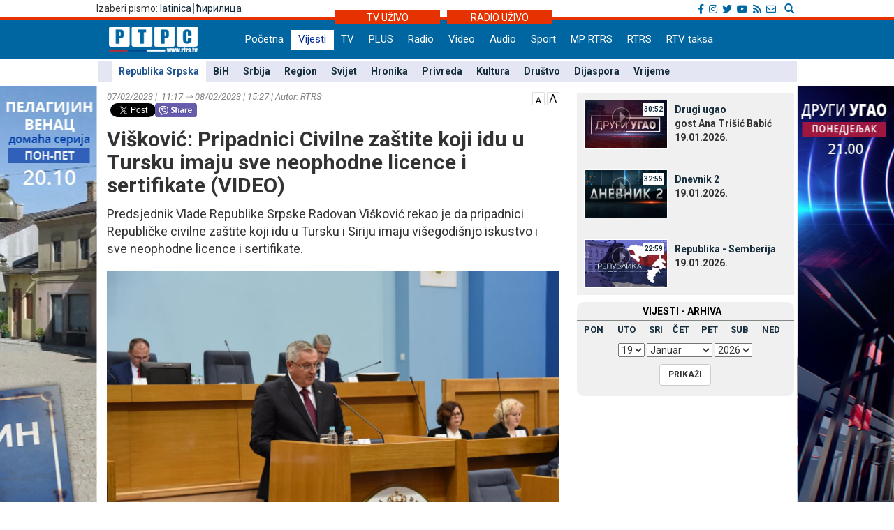

--- FILE ---
content_type: text/html; charset=UTF-8
request_url: https://lat.rtrs.tv/vijesti/vijest.php?id=502318
body_size: 38543
content:
<!DOCTYPE html PUBLIC "-//W3C//DTD XHTML 1.0 Transitional//EN" "http://www.w3.org/TR/xhtml1/DTD/xhtml1-transitional.dtd">
<html xmlns="http://www.w3.org/1999/xhtml">
<head>
	<meta http-equiv="Content-Type" content="text/html; charset=utf-8" />
	<meta http-equiv="X-UA-Compatible" content="IE=edge">
	<meta name="viewport" content="width=device-width, initial-scale=1">
	<meta property="og:title" content="Višković: Pripadnici Civilne zaštite koji idu u Tursku imaju sve neophodne licence i sertifikate (VIDEO)" />
	<meta property="og:image" content="../_FOTO/nwz/2145/214536.jpg" />
	<meta property="og:description" content="Predsjednik Vlade Republike Srpske Radovan Višković rekao je da pripadnici Republičke civilne zaštite koji idu u Tursku i Siriju imaju višegodišnjo iskustvo i sve neophodne licence i sertifikate." />
	<meta property="og:url" content="http://www.rtrs.tv/vijesti/vijest.php?id=502318" />
    <meta property="og:type" content="article" />
    <meta property="og:site_name" content="REPUBLIKA SRPSKA - RTRS" />

    <!-- TWc -->
    <meta name="twitter:card" content="summary"/>
    <meta name="twitter:site" content="@RTRSvijesti"/>
    <meta name="twitter:title" content="Višković: Pripadnici Civilne zaštite koji idu u Tursku imaju sve neophodne licence i sertifikate (VIDEO)"/>
    <meta name="twitter:description" content="Predsjednik Vlade Republike Srpske Radovan Višković rekao je da pripadnici Republičke civilne zaštite koji idu u Tursku i Siriju imaju višegodišnjo iskustvo i sve neophodne licence i sertifikate."/>
    <meta name="twitter:image" content="../_FOTO/nwz/2145/214536.jpg"/>
    <meta name="twitter:image" content="https://www.rtrs.tv/_FOTO/nwz/2145/214536.jpg"/>                                                   


	<title>Višković: Pripadnici Civilne zaštite koji idu u Tursku imaju sve neophodne licence i sertifikate (VIDEO)</title>
	


<!-- Ovdje sam dodao ../ da mijenjam css ako je poddomen prvi.rtrs
<link href="../../__css/2012.css?20121203" rel="stylesheet" type="text/css" />
-->
<meta http-equiv="pragma" content="no-cache">
<meta http-equiv="expires" content="0">
<meta http-equiv="Content-Type" content="text/html; charset=utf-8" />
<meta name="generator" content="RTRS - Radio Televizija Republike Srpske"/>
<meta name="description" content="Radio Televizija Republike Srpske, Najnovije vijesti - Banjaluka, Republika Srpska, BiH, Srbija. Na jednom mjestu politika, ekonomija, sport, zabava. Radio Television of Republika Srpska official website, news, politics, economy, sport, entertainment.">
<meta name="keywords" content=" Radio Televizija Republike Srpske, rtrs, program, dnevnik, vijesti, novosti, emisije, prenos uživo, audio, video, Banjaluka, radio, televizija, Banjaluka, Republika Srpska, BiH, Srbija, politika, ekonomija, sport, kultura, zabava, Dodik, Vučić, Bosić, Cvijanović, Djoković"> 
<meta name="author" content="RTRS, Radio Televizija Republike Srpske, Radio Television of Republic of Srpska"/>
<meta name="language" content="Serbian, Srpski"/>
<!-- Fontovi dodano -->
<link href='https://fonts.googleapis.com/css?family=Roboto:400,400italic,300italic,300,500,500italic,700,700italic&subset=latin,cyrillic-ext' rel='stylesheet' type='text/css'>
<!-- Kraj fontovi -->
<link rel='alternate' type='application/rss+xml' title='RTRS vijesti' href='../vijesti/rss.php'>
<meta name="viewport" content="width=device-width, initial-scale=1.0">

<link rel="stylesheet" href="../__tools/top_banner_slider/bjqs.css">
<link rel="stylesheet" href="../__css/android_install.css">



	<!-- ################################### Strani fajlovi za Responsive, font i reset  ################################################ -->
	<!-- ####################################################################################################### -->

	<!-- jQuery (necessary for Bootstrap's JavaScript plugins) -->
	<script src="https://ajax.googleapis.com/ajax/libs/jquery/1.11.0/jquery.min.js"></script>

	<!-- Latest compiled and minified CSS -->
	<link rel="stylesheet" href="../__css/bootstrap.min.css">

	<!-- Latest compiled and minified JavaScript -->
	<script src="../js/bootstrap.min.js"></script>

	<!-- JavaScript za podrsku Media kverija za IE8 -->
	<script src="../js/respond.js"></script>


	<!-- Normalize za reset -->
	<link rel="stylesheet" href="../__css/normalize.css">
	<!-- Fontovi -->
	<link href='https://fonts.googleapis.com/css?family=Open+Sans:400,600,800&subset=latin,cyrillic800&subset=latin,cyrillic|Roboto+Slab&subset=latin,cyrillic' rel='stylesheet' type='text/css'>
	
	<!--Galerija-->
	<link rel="stylesheet" href="../_FOTO/jslider/jgallery.css">

	<!-- ################################### Kraj Strani fajlovi za Responsive, font i reset  ########################################### -->


	<!-- ################################### Moj CSS  ################################################ -->
	<!-- ####################################################################################################### -->
	<link rel="stylesheet" href="../__css/style.css?v=1768803156">
	<!-- ################################### Kraj Moj CSS  ########################################### -->
	
	<script src="../js/vmfont_min.js"></script>
	

		
	<script type="text/javascript">

	var viber_text = 'Višković: Pripadnici Civilne zaštite koji idu u Tursku imaju sve neophodne licence i sertifikate (VIDEO) '; //naslov za viber
	
	$(document).ready(function(){
		/* Jquery pocetak*/


		/* Slajder */
		$("#carousel-example-generic").carousel({
			interval: false,
			pause: true
		});
		$( ".item:first" ).addClass( "active" );


		/* Flash reklame */

		var sirina = $( "#livetv" ).width();
		$( ".sajdbar object" ) .width(sirina);
		$( ".sajdbar embed" ) .width(sirina);
		/* KRAJ Flash reklame */

		$( ".tab-radio" ).hide();

		$( ".tabs-tv" ).mouseover(function() {
			$( ".tabs-tv" ).addClass( "tab-active" );
			$( ".tabs-radio" ).removeClass( "tab-active" );

			$( ".tab-tv" ).slideDown( "slow");
			$( ".tab-radio" ).slideUp( "slow");
		});


		$( ".tabs-radio" ).mouseover(function() {
			$( ".tabs-tv" ).removeClass( "tab-active" );
			$( ".tabs-radio" ).addClass( "tab-active" );

			$( ".tab-radio" ).slideDown( "slow");
			$( ".tab-tv" ).slideUp( "slow");
		});


		/* Jquery kraj */

    




	});
	

	
$(document).ready(function () {
      // Dodaci i promjene DOM-a koji omogucavaju da rade video fajlovi unutar vijesti
      // Provjeravam da li je video ubacen u vijest i samo ako jeste palim skripte
	      if( $('video').length ) 
      {
	
        $('video').addClass( "video-js vjs-16-9 vjs-big-play-centered clear" );
        $('video').attr( "preload","auto");
        $('video').attr( "width","658");
        $('video').attr( "height","524");
        $('video').attr( "data-setup",'{\"example_option\":true}');
        $('source').attr( "preload","auto");
        function pokreniJS() {
			
          var linkJs = document.createElement('script');
          linkJs.src = '../_player/videojs/video.min.js';
          linkJs.type = "text/javascript";
          document.head.appendChild(linkJs);
		  
		  var linkJs = document.createElement('script');
          linkJs.src = '../_player/videojs/flv.min.js';
          linkJs.type = "text/javascript";
          document.head.appendChild(linkJs);
		
		  var linkJs = document.createElement('script');
          linkJs.src = '../_player/videojs/videojs-flvjs.min.js';
          linkJs.type = "text/javascript";
          document.head.appendChild(linkJs);

		  var linkJs = document.createElement('script');
          linkJs.src = '../_player/videojs/videojs-flash.js';
          linkJs.type = "text/javascript";
          document.head.appendChild(linkJs);	
		  
          document.createElement('video');document.createElement('audio');document.createElement('track');
		  	  
		 
		$('source').each(function(){
		var video_url = $(this).attr('src');
		var re = /(?:\.([^.]+))?$/;
		var video_ext = re.exec(video_url)[1];
		
			if(video_ext == 'flv') {
				$('source').attr( "type", "video/x-flv");
			}else if (video_ext == 'm3u8'){
				console.log(this);
				$(this).attr("type", "application/x-mpegURL");	
				$(this).attr("autoplay", "true");
				$(this).parent().attr("id", "stream");			
				$(this).parent().attr("poster", "../_bmp/rtrs-uzivo.jpg");
				
			  var linkJs = document.createElement('script');
			  linkJs.src = '../_player/videojs/video.min.js';
			  linkJs.type = "text/javascript";
			  $('head').append(linkJs);	
				
			  var linkJs = document.createElement('script');
			  linkJs.src = '../_player/videojs/videojs-contrib-hls.js';
			  linkJs.type = "text/javascript";
			  $('head').append(linkJs);	  
		  
			
			var player = videojs('stream');
			player.play();


									
			}

		});
		
	 
				}	        		
        window.setTimeout(pokreniJS, 1200);			
		
      }	  
 
	          // Kraj skripti za video unutar vijesti

      //Dodajem p za caption koju ispucava sadrzaj alternate taga
      $('.nwzbody img').each(function() {


        $(this).wrap(function() {
          return "<div class='txtCaptionDiv' style='max-width:" + $(this).attr('width') + "px'></div>";
        });
        $(this).after(function() {
         // var $width = $(this).attr('width') - 16 /* Smanjujem sirinu elementa zbog paddinga koji ima */;

         //  return '<div class="txtcaption" style="width:' + $width + 'px">' + $(this).attr('alt') + '</div>' + '</div>';
		 return '<div class="txtcaption">' + $(this).attr('alt') + '</div>' + '</div>';
        });

 // Dodajem title atribut u koji ispucavam sadrzaj alternate taga
 $(this).attr('title', $(this).attr('alt'));

});

//Brisem p sa glavne slike koja vec ima caption
$('.nwzphoto img').unwrap();
$('.nwzphoto > .txtcaption').remove();


//Brisem caption  sa ikone koja obiljezava

$('.vijest-glry-foto').next('.txtcaption').remove();



});
</script>
<script type="text/javascript">
$(window).load(function() {

});

</script>









 <!--<style>

 div.galerija {
   padding: 10px;
   border: 1px solid #eee;
   /*background-color: #FDFCFC;*/
   -webkit-box-shadow: 0px 0px 10px 1px rgba(0,0,0,0.25);
   -moz-box-shadow: 0px 0px 10px 1px rgba(0,0,0,0.25);
   box-shadow: 0px 0px 10px 1px rgba(0,0,0,0.25);
 }

 div#galerija div#text {

  color:#000000;
  height:30px;
  padding:6px 40px;
  font-family: "Trebuchet MS", Tahoma;
  font-size:14px;
  border-top:1px solid #ccc;
}

</style>-->
<!--[if lt IE 10]>
  <style>
    #fb {
      width: 150px !important;
    }
    .fb-share-button iframe {
      width: 150px !important;
    } 
    .fb_iframe_widget iframe {
      width: 150px !important;
    }
    .fb_iframe_widget iframe {
      width: 150px !important;
    }

    .fb-share-button, .fb_iframe_widget  {
      float: left;
    } 
    
  
  </style>
  
  <![endif]-->
    
  
  
  <link href="https://vjs.zencdn.net/6.6.3/video-js.css" rel="stylesheet">
  

  <style>
  .vjs-resize-manager {
	display: none !important;  
  } 
  </style>
  
</head>
<body class="sadrzaj vijesti-strana">
  <a href="../program/emisija.php?id=808"> <div class="left_add"> </div> </a><a href="../program/emisija.php?id=718"> <div class="right_add"> </div> </a> 

  <div id="fb-root"></div>
			<script>
  				window.fbAsyncInit = function() {
    				FB.init({
      				appId      : '254574671667736',
      				xfbml      : true,
      				version    : 'v2.8'
    				});
    			FB.AppEvents.logPageView();
  				};

  				(function(d, s, id){
     			var js, fjs = d.getElementsByTagName(s)[0];
     			if (d.getElementById(id)) {return;}
     				js = d.createElement(s); js.id = id;
     				js.src = "//connect.facebook.net/sr_RS/sdk.js";
     				fjs.parentNode.insertBefore(js, fjs);
   				}(document, 'script', 'facebook-jssdk'));
				</script>	


			  <!-- Ukljucujem navigaciju i gornji dio bodija -->
  <link rel="stylesheet" href="../__tools/top_banner_slider/bjqs.css">
<link rel="stylesheet" href="../__css/fontawesome/css/all.min.css"/>
<script src="../__tools/top_banner_slider/js/bjqs-1.3.min.js"></script>
<script src="../js/fixed_menu-1.04.js"></script>
<script src="../js/fixed_background.js"></script>




	
      <div id="heder-baner add_width_fix" class="top-baner-wrapp">
      	<!-- <img width="100%" src="_bmp/banner.png"/>-->
      	<div class="row container add_width_fix baner-top-center">
      				</div><!-- Kraj .row -->
      </div><!-- Kraj #header-baner .col-md-9 -->	

<script>
	if( $('.baner-top-center').find('#ads_horz').length ) {		
	}else {
		$('.top-baner-wrapp').css('display', 'none');
	}
</script>	  
	  
	  
<div class="new-header-wrapp">
	<div class="top-bar-wrapp">
		<div class="top-bar container">
		
		
			<div>
				<div class="pismo col-md-6 col-sm4 col-xs-4">
					      <div class="jezici pull-left"><span class="hidden-xs">Izaberi pismo: </span>
	  	  <a href="https://lat.rtrs.tv/vijesti/vijest.php?id=502318">latinica</a><span>&nbsp;</span><span style="border-left:1px solid #727272;">&nbsp;</span><a href="https://www.rtrs.tv/vijesti/vijest.php?id=502318">&#1115;&#1080;&#1088;&#1080;&#1083;&#1080;&#1094;&#1072;</a></div>
	  				</div>

				<div class="top-bar-right col-md-6 col-sm6 col-xs-8">
				
					<!-- Search Modal -->	
					<div class="pretrazivac">
					<a href="#modalSearch" data-toggle="modal" data-target="#modalSearch">
						<span id="searchGlyph" class="glyphicon glyphicon-search"></span> <span class="hidden-sm hidden-md hidden-lg"></span>
					</a>
					</div>	
						
						<div id="modalSearch" class="modal fade" role="dialog">
						   <div class="modal-dialog">

							   <!-- Modal content-->
							   <div class="modal-content">
								   <div class="modal-header">
									   <button type="button" class="close" data-dismiss="modal">&times;</button>
									   <h4 class="modal-title">Radio Televizija Republike Srpske - traži na portalu</h4>
								   </div>
										<div class="modal-body">
											<script>
											  (function() {
												var cx = '011432569712748045107:ordzp5qkvem';
												var gcse = document.createElement('script');
												gcse.type = 'text/javascript';
												gcse.async = true;
												gcse.src = 'https://cse.google.com/cse.js?cx=' + cx;
												var s = document.getElementsByTagName('script')[0];
												s.parentNode.insertBefore(gcse, s);
											  })();
											</script>
										<gcse:search></gcse:search>
										</div>
								   <div class="modal-footer">
									   <button type="button" class="btn btn-default" data-dismiss="modal">Zatvori</button>
								   </div>
							   </div>

						   </div>
						</div>
						<!--kraj search modal-->
						<!--Social icons-->
						<div class="social-top">
						<a href="https://www.facebook.com/rtrs.vijesti/" target="_blank"><i class="fab fa-facebook-f"></i></a>
						<a href="https://www.instagram.com/rtrsvijesti/" target="_blank"><i class="fab fa-instagram"></i></a>
						<a href="https://twitter.com/RTRSvijesti" target="_blank"><i class="fab fa-twitter"></i></a>
						<a href="https://www.youtube.com/user/RTRSvijesti" target="_blank"><i class="fab fa-youtube"></i></a>
						<a href="https://www.rtrs.tv/vijesti/rss.php" target="_blank"><i class="fas fa-rss"></i></a>
						<a href="https://www.rtrs.tv/comp/kontakt.php"><i class="far fa-envelope"></i>	</a>
						</div>
						<!--Kraj social icons-->											
				</div>	
			</div>
		
		</div>			
	</div>
	<div class="uzivo-header-wrapp">
		<div class="container">			
				<div class="container-uzivo">
					<div class="uzivo-glavna uz-tv"><a href="../program/uzivo.php?c=1">TV UŽIVO</a></div>
				</div>
				<div class="container-uzivo">
					<div class="uzivo-glavna uz-rd"><a href="../program/uzivo.php?c=2">RADIO UŽIVO</a></div>
				</div>
		</div>
	</div>
	
	<div class="logo-navbar-wrapp">
		<div class="logo-navbar container">
			<div class="logo-block">
				<a href="../"><img src="../_bmp/logo-127x37.png"></a>			</div> 
			
				<!-- NAVIGACIJA -->
				<div class="navbar">
				  <div class="navbar-header">
					<button type="button" class="navbar-toggle" data-toggle="collapse" data-target="#navigacija">
					  <span class="glyphicon glyphicon-th-large"></span>
					  Meni
					</button>
				  </div><!-- Kraj .navbar-header -->
				  <nav id="navigacija" class="collapse navbar-collapse">
				   <div class="nav-bgnd-sm">
					 <ul class="nav navbar-nav">
					  <li><a class="first last " href="../index.php">Početna</a></li> <!-- index.php --><li><a class="sel " href="../vijesti/index.php">Vijesti</a></li> <!-- vijesti/index.php --><li><a class="" href="../program/uzivo.php?c=1">TV</a></li> <!-- program/uzivo.php?c=1 --><li><a class="" href="https://plus.rtrs.tv/index.php?c=4">PLUS</a></li> <!-- https://plus.rtrs.tv/index.php?c=4 --><li><a class="" href="../program/uzivo.php?c=2">Radio</a></li> <!-- program/uzivo.php?c=2 --><li><a class="" href="../av/video.php">Video</a></li> <!-- av/video.php --><li><a class="" href="../av/audio.php">Audio</a></li> <!-- av/audio.php --><li><a class="first " href="../vijesti/index.php?id=2">Sport</a></li> <!-- vijesti/index.php?id=2 --><li><a class="" href="../muzprod/index.php">MP RTRS</a></li> <!-- muzprod/index.php --><li><a class="last " href="../comp/index.php">RTRS</a></li> <!-- comp/index.php --><li><a class="" href="../comp/taksa.php">RTV taksa</a></li> <!-- comp/taksa.php -->				  </ul>
				</nav>

			  </div><!-- Kraj .navbar -->
			  <!-- KRAJ NAVIGACIJA -->
				</div><!-- Kraj .container -->
				
				 <!-- HTML here -->
	
	</div>
</div>
				<!-- NAVIGACIJA PODMENI-->
				  <div class="content content_add_fix">
										 <!-- HTML here -->
					<!-- POD MENI -->
				  <div class="container z_fix" style="width:auto; background-color: #e4e6f3; margin-bottom: 8px;">
					<div class="row">
					 <div class="col-md-12 col-sm-12">
					  <nav class="pod-meni">
						<ul>
						  <li class="sel "><a  href="index.php?id=10">Republika Srpska</a></li><li class=""><a  href="index.php?id=11">BiH</a></li><li class=""><a  href="index.php?id=30">Srbija</a></li><li class=""><a  href="index.php?id=12">Region</a></li><li class=""><a  href="index.php?id=13">Svijet</a></li><li class=""><a  href="index.php?id=29">Hronika</a></li><li class=""><a  href="index.php?id=3">Privreda</a></li><li class=""><a  href="index.php?id=4">Kultura</a></li><li class=""><a  href="index.php?id=15">Društvo</a></li><li class=""><a  href="index.php?id=38">Dijaspora</a></li><li class=""><a  href="index.php?id=5">Vrijeme</a></li>						</ul>
						<div class="clearfix"></div>
						
					  </nav><!-- Kraj .pod-meni -->
					</div><!-- Kraj .col-md-8 col-sm-8 -->
				  </div><!-- Kraj .row -->
				</div><!-- Kraj .container -->
				<!-- KRAJ POD MENI -->
							
				</div>		
				<!-- KRAJ NAVIGACIJA PODMENI-->


	
	
  <div class="container">
   <div class="row">
    <div class="col-md-8 col-sm-8">
     <main>
      <!-- POCETAK SADRZAJA --> 

      <article>

        <header>
		<span style="float:right;"> <a href="javascript:void(0)" id="manji_font" title="Manja slova""><img src="../_bmp/malo-A.png"></a> <a href="javascript:void(0)" id="veci_font" title="Veća slova"><img src="../_bmp/veliko-A.png"></a></span>
          <div class="vrijeme-izvor">07/02/2023&nbsp;|&nbsp; 11:17 &rArr; 08/02/2023&nbsp;|&nbsp;15:27&nbsp;|&nbsp;Autor: RTRS</div><!-- Kraj .vrijeme-izvor -->
          <div><!-- SOCIAL pocetak   Twitter dugme --><script>!function(d,s,id){var js,fjs=d.getElementsByTagName(s)[0];if(!d.getElementById(id)){js=d.createElement(s);js.id=id;js.src="//platform.twitter.com/widgets.js";fjs.parentNode.insertBefore(js,fjs);}}(document,"script","twitter-wjs");</script><!-- FB  dugme --><div class="fb-like" style="float:left;" data-href="http://www.rtrs.tv/vijesti/vijest.php?id=502318" data-layout="button_count" data-action="like" data-show-faces="false" data-share="true"></div><p  style="float:left; margin-left: 5px; width: 64px"><a href="https://twitter.com/share" class="twitter-share-button"></a></p><!-- Viber  dugme --> <p  style="float:left;"><a id='viber_share'><button class='viber-btn'></button></a></p><script>
							var buttonID = 'viber_share';
							var text = viber_text;
							document.getElementById(buttonID)
								.setAttribute('href','viber://forward?text=' + encodeURIComponent(text + ' ' + window.location.href));
						</script><div style="clear: both;"></div><!-- SOCIAL kraj --></div><!-- Kraj .socijalne-mreze -->
		  <h1 class="naslov_vijesti">Višković: Pripadnici Civilne zaštite koji idu u Tursku imaju sve neophodne licence i sertifikate (VIDEO)</h1>
		            <div class="lead">Predsjednik Vlade Republike Srpske Radovan Višković rekao je da pripadnici Republičke civilne zaštite koji idu u Tursku i Siriju imaju višegodišnjo iskustvo i sve neophodne licence i sertifikate.</div><!-- Kraj .lead -->
        </header>
				
		
        
<div style="clear:both"></div>





  
			<div class="nwzbody">
				
				<div class="nwzphoto float_none_important"><img style="width:100%; height:auto;" src="../_FOTO/nwz/2145/214536.jpg" title="Radovan Višković (Foto: Vlada Srpske)"  alt="Radovan Višković (Foto: Vlada Srpske) - " /><div class="caption">Radovan Višković (Foto: Vlada Srpske)<span style="float:right"></span></div><!-- Kraj .caption --></div><!-- Kraj .nwzphoto -->		<p>Istakao je da proces ocijenjivanja i izbora pripadnika Civilne zaštite koji idu u Tursku nije mogao raditi niti premijer, niti poslanik.</p>
<p>- Republika Srpska je ponudila pomoć i oni su prihvatili - naveo je Višković u Narodnoj skupštini.</p>
<p>Naglasio je da su pripadnici Civilne zaštite ocijenjeni i od EU, prema njihovim standardima.</p>
<p><iframe src="//www.youtube.com/embed/AgHdXBHXEvs" width="658" height="360"></iframe></p>
<p>Višković je naveo da je predsjednik Republike Srpske Milorad Dodik ponudio pomoć Turskoj koju su pogodili razorni zemljotresi, te odbacio navode poslanika Liste "Za pravdu i red" Nebojše Vukanovića da u Tursku odlaze nekvalifikovana lica.</p>
<blockquote class="twitter-tweet">
<p dir="ltr" lang="sr">- Ponosan sam i kao čovjek i kao predsjednik Vlade na dosadašnje aktivnosti Civilne zaštite širom Republike Srpske, koja je u mnogim situacijama prva reagovala &ndash; premijer Višković. <a href="https://t.co/o9TJVgYuMx">pic.twitter.com/o9TJVgYuMx</a></p>
&mdash; Vlada Republike Srpske (@Vlada_Srpske) <a href="https://twitter.com/Vlada_Srpske/status/1622919020226674688?ref_src=twsrc%5Etfw">February 7, 2023</a></blockquote>
<script src="https://platform.twitter.com/widgets.js" async="" charset="utf-8"></script>		
		

		
		
		
		
</div><!-- Kraj .nwzbody -->
<div class="clearfix"></div>
            <!--<div class="nwzredactor"><span class="glyphicon glyphicon-file" title="Autor"></span>D.K.</div>-><!-- Kraj .nwzredactor -->
	  </article>
<div class="tema-box-link"><a class="tema-link" href="teme.php?id=149">TEMA: Razorni zemljotresi u Turskoj i Siriji</a></div>
<aside>
   <!-- POCETAK BOKSA SA Vijesti iz rubrike -->
  <div class="row">
    <section>
      <div class="col-md-12">
        <div class="vijest-sa-najnovije">
          <header>
            <div class="vijest-ticker">
              <div class="vijesti-ticker-naslov"><a href="index.php?id=10">
               Vijesti iz iste rubrike</a></div>
               <div class="clearfix"></div>
             </div><!-- Kraj .vijest-ticker -->
           </header>
           <div class="col-md-6 col-sm-6">
            <div class="col-md-6 col-sm-6"><div class="glavna-vijest-mala"><article><a href="/vijesti/vijest.php?id=630984" title="Trišić Babić: Srpska prepoznat faktor na međunarodnoj sceni; Institucionalno odgovara na sve napade (VIDEO)"><img src="../_FOTO/nwz/3004/300495.jpg" title="Trišić Babić: Srpska prepoznat faktor na međunarodnoj sceni; Institucionalno odgovara na sve napade (VIDEO)" alt="Trišić Babić: Srpska prepoznat faktor na međunarodnoj sceni; Institucionalno odgovara na sve napade (VIDEO)"/><div style="position:relative;"></div><div class="glavna-mala-body"><h2 class="font_correction_vijest">Trišić Babić: Srpska prepoznat faktor na međunarodnoj sceni; Institucionalno odgovara na sve napade (VIDEO)</h2></a></div></article></div><!-- Kraj .glavna-vijest-mala --></div><!-- Kraj .col-md-6 col-sm-6 --><!-- <div id="bumper"></div> --><div class="col-md-6 col-sm-6"><div class="glavna-vijest-mala"><article><a href="/vijesti/vijest.php?id=630971" title="Dodikova žalba na odluku Suda BiH ovih dana biće proslijeđena u Strazbur"><img src="../_FOTO/nwz/2669/266904.jpg" title="Dodikova žalba na odluku Suda BiH ovih dana biće proslijeđena u Strazbur" alt="Dodikova žalba na odluku Suda BiH ovih dana biće proslijeđena u Strazbur"/><div style="position:relative;"></div><div class="glavna-mala-body"><h2 class="font_correction_vijest">Dodikova žalba na odluku Suda BiH ovih dana biće proslijeđena u Strazbur</h2></a></div></article></div><!-- Kraj .glavna-vijest-mala --></div><!-- Kraj .col-md-6 col-sm-6 -->          </div>
          <div class="col-md-6 col-sm-6">

          <ul class="ul-najnovije ul-najnovije-bold">
            <li class="indent_correction"><a href="/vijesti/vijest.php?id=630979" title="Ignjatović: Počastvovana sam što sam dio tima Vlade Srpske"><span>20:52 &gt; </span>Ignjatović: Počastvovana sam što sam dio tima Vlade Srpske</a></li><li class="indent_correction"><a href="/vijesti/vijest.php?id=630970" title="&quot;U što većem broju izaći na ponovljene izbore&quot;"><span>19:31 &gt; </span>&quot;U što većem broju izaći na ponovljene izbore&quot;</a></li><li class="indent_correction"><a href="/vijesti/vijest.php?id=630969" title="Dodik do kraja januara u Izraelu i u Mađarskoj"><span>19:30 &gt; </span>Dodik do kraja januara u Izraelu i u Mađarskoj</a></li><li class="indent_correction"><a href="/vijesti/vijest.php?id=630967" title="Dodik: Potvrđena politička stabilnost, potpuno nevažno šta će odlučiti Ustavni sud BiH"><span>19:22 &gt; </span>Dodik: Potvrđena politička stabilnost, potpuno nevažno šta će odlučiti Ustavni sud BiH</a></li>          </ul>
        </div>
      </div><!-- Kraj .vijest-sa-najnovije -->
    </div><!-- Kraj .col-md-12 -->
  </section>
</div><!-- Kraj .row -->
<!-- KRAJ BOKSA SA Vijesti iz rubrike -->

</aside>


<!-- KRAJ SADRZAJA -->

	

</main>
</div><!-- Kraj .col-md-8 .col-sm-8 -->



<!-- POCETAK SAJDBARA -->
<div class="col-md-4 col-sm-4">
  <div class="sajdbar col-md-12 col-sm-12 sajdbar-vijesti">
   <aside>
    <!-- SADRZAJ U SAJDBARU -->
    <div id="video_box" style="margin-bottom:6px;">
     <!../_FOTO/video_p/_lst/1348/134870.jpg>	<div class="video-wraper">
		<div class="video-img-wraper">
			<a href="/av/pusti.php?id=134870">
				<img class="video-ico" src="../_bmp/play2.png">
				<div class="video-dur">30:52</div>
				<img class="video-img" src="../_FOTO/video_p/_lst/1348/134870.jpg" width="120" height="70" />
			</a>
		</div><!-- KRAJ .video-img-wraper -->

		<div class="video-sub-wrapper">
			<div class="video-caption"><a href="/av/pusti.php?id=134870">Drugi ugao</a></div>
			<div class="video-subtitle"><div>gost Ana Trišić Babić</div><div>19.01.2026. </div></div>
		</div><!-- KRAJ .video-sub-wrapper -->
	</div><!-- KRAJ .video-wraper -->
	<!../_FOTO/video_p/_lst/1348/134869.jpg>	<div class="video-wraper">
		<div class="video-img-wraper">
			<a href="/av/pusti.php?id=134869">
				<img class="video-ico" src="../_bmp/play2.png">
				<div class="video-dur">32:55</div>
				<img class="video-img" src="../_FOTO/video_p/_lst/1348/134869.jpg" width="120" height="70" />
			</a>
		</div><!-- KRAJ .video-img-wraper -->

		<div class="video-sub-wrapper">
			<div class="video-caption"><a href="/av/pusti.php?id=134869">Dnevnik 2</a></div>
			<div class="video-subtitle"><div></div><div>19.01.2026. </div></div>
		</div><!-- KRAJ .video-sub-wrapper -->
	</div><!-- KRAJ .video-wraper -->
	<!../_FOTO/video_p/_lst/1348/134868.jpg>	<div class="video-wraper">
		<div class="video-img-wraper">
			<a href="/av/pusti.php?id=134868">
				<img class="video-ico" src="../_bmp/play2.png">
				<div class="video-dur">22:59</div>
				<img class="video-img" src="../_FOTO/video_p/_lst/1348/134868.jpg" width="120" height="70" />
			</a>
		</div><!-- KRAJ .video-img-wraper -->

		<div class="video-sub-wrapper">
			<div class="video-caption"><a href="/av/pusti.php?id=134868">Republika -  Semberija</a></div>
			<div class="video-subtitle"><div></div><div>19.01.2026. </div></div>
		</div><!-- KRAJ .video-sub-wrapper -->
	</div><!-- KRAJ .video-wraper -->
	   </div><!-- KRAJ #video_box -->
   
   
   

   	<div class="nwz_archive">
			
		<div class="cpt">VIЈESTI - ARHIVA</div>
	
		<div class="archieve-tbl"><table width="100%" border="0" cellspacing="5" cellpadding="0"><tr>
		<td><a href="archive.php?d=20260119&id=10">PON</a></td><td><a href="archive.php?d=20260113&id=10">UTO</a></td><td><a href="archive.php?d=20260114&id=10">SRI</a></td><td><a href="archive.php?d=20260115&id=10">ČET</a></td><td><a href="archive.php?d=20260116&id=10">PET</a></td><td><a href="archive.php?d=20260117&id=10">SUB</a></td><td><a href="archive.php?d=20260118&id=10">NED</a></td>		</tr></table></div>
	
		<form action="archive.php" method="get" name="former">
      <input type="hidden" name="id" value="10">
      <div class="archive-form">
        <div class="archive-cbo">
          <select name="arh_d"><option value="1">1</option><option value="2">2</option><option value="3">3</option><option value="4">4</option><option value="5">5</option><option value="6">6</option><option value="7">7</option><option value="8">8</option><option value="9">9</option><option value="10">10</option><option value="11">11</option><option value="12">12</option><option value="13">13</option><option value="14">14</option><option value="15">15</option><option value="16">16</option><option value="17">17</option><option value="18">18</option><option value="19" selected>19</option><option value="20">20</option><option value="21">21</option><option value="22">22</option><option value="23">23</option><option value="24">24</option><option value="25">25</option><option value="26">26</option><option value="27">27</option><option value="28">28</option><option value="29">29</option><option value="30">30</option><option value="31">31</option></select>
          <select name="arh_m"><option value="1" selected>Јanuar</option><option value="2">Februar</option><option value="3">Mart</option><option value="4">April</option><option value="5">Maj</option><option value="6">Јuni</option><option value="7">Јuli</option><option value="8">Avgust</option><option value="9">Septembar</option><option value="10">Oktobar</option><option value="11">Novembar</option><option value="12">Decembar</option></select>
          <select name="arh_y"><option value="2009">2009</option><option value="2010">2010</option><option value="2011">2011</option><option value="2012">2012</option><option value="2013">2013</option><option value="2014">2014</option><option value="2015">2015</option><option value="2016">2016</option><option value="2017">2017</option><option value="2018">2018</option><option value="2019">2019</option><option value="2020">2020</option><option value="2021">2021</option><option value="2022">2022</option><option value="2023">2023</option><option value="2024">2024</option><option value="2025">2025</option><option value="2026" selected>2026</option></select>
        </div>
        <div class="archive-btn">
          <input class="btn btn-default btn-md btn-hover-boja" type="submit" value="PRIKAŽI">
        </div>
      </div>
		</form>     
	</div>
  
	   

   <!-- KRAJ SADRZAJA U SAJDBARU -->
 </aside>
</div><!-- Kraj .sajdbar -->
</div><!-- Kraj .col-md-4  -->
<!-- KRAJ SAJDBARA -->

</div><!-- Kraj .row -->
</div><!-- Kraj .container -->
</div><!-- Kraj .content -->



<footer>
  <div class="footer" id="footer-nav">
  <button type="button" class="footer-nav" data-toggle="collapse" data-target="#footer-ids">
          <span class="glyphicon glyphicon-th-large"></span>
          Footer
  </button>
    <div class="container collapse navbar-collapse" id="footer-ids">

     <nav><div class="col-md-2 col-sm-2" ><h5 class="footer_titles"><a href="http://www.rtrs.tv/vijesti/index.php">Vijesti</a></h5><ul><li><a href="/vijesti/index.php?id=10">Republika Srpska</a></li><li><a href="/vijesti/index.php?id=11">BiH</a></li><li><a href="/vijesti/index.php?id=12">Region</a></li><li><a href="/vijesti/index.php?id=13">Svijet</a></li><li><a href="/vijesti/index.php?id=2">Sport</a></li><li><a href="/vijesti/index.php?id=3">Privreda</a></li><li><a href="/vijesti/index.php?id=4">Kultura</a></li><li><a href="/vijesti/index.php?id=6">Zanimljivosti</a></li><li><a href="/vijesti/index.php?id=15">Društvo</a></li><li><a href="/vijesti/index.php?id=29">Hronika</a></li><li><a href="/vijesti/index.php?id=30">Srbija</a></li><li><a href="/vijesti/index.php?id=16">Zdravlje</a></li><li><a href="/vijesti/index.php?id=5">Vrijeme</a></li></div><!-- Kraj .col-md-2 .col-sm-2 --><div class="col-md-1 col-sm-1" ><h5 class="footer_titles"><a href="http://www.rtrs.tv/program/index.php?c=1">TV</a></h5><ul><li><a href="/program/index.php?c=1">Novosti</a></li><li><a href="/program/uzivo.php?c=1">Uživo</a></li><li><a href="/program/raspored.php?c=1">Program</a></li><li><a href="/program/emisije.php?c=1">Emisije</a></li><li><a href="/program/najave.php?c=1">Najave</a></li><li><a href="/program/ttx.php?c=1">Teletekst</a></li></div><!-- Kraj .col-md-2 .col-sm-2 --><div class="col-md-1 col-sm-1" ><h5 class="footer_titles"><a href="http://www.rtrs.tv/program/index.php?c=2">Radio</a></h5><ul><li><a href="/program/index.php?c=2">Novosti</a></li><li><a href="/program/uzivo.php?c=2">Uživo</a></li><li><a href="/program/raspored.php?c=2">Program</a></li><li><a href="/program/emisije.php?c=2">Emisije</a></li><li><a href="/program/najave.php?c=2">Najave</a></li></div><!-- Kraj .col-md-2 .col-sm-2 --><div class="col-md-1 col-sm-1" ><h5 class="footer_titles"><a href="http://plus.rtrs.tv/index.php">PLUS</a></h5><ul><li><a href="http://plus.rtrs.tv/index.php?c=4">Uživo</a></li><li><a href="http://plus.rtrs.tv/novosti.php?c=4">Novosti</a></li><li><a href="http://plus.rtrs.tv/raspored.php?c=4">Program</a></li><li><a href="http://plus.rtrs.tv/emisije.php?c=4">Emisije</a></li><li><a href="http://plus.rtrs.tv/najave.php?c=4">Najave</a></li></div><!-- Kraj .col-md-2 .col-sm-2 --><div class="col-md-2 col-sm-2" ><h5 class="footer_titles"><a href="http://www.rtrs.tv/av/video.php">Video</a></h5><ul><li><a href="/av/video.php?id=1">Emisije</a></li><li><a href="/av/video.php?id=2">Dnevne vijesti</a></li><li><a href="/av/video.php?id=3">Skupština</a></li><li><a href="/av/video.php?id=4">Sport</a></li><li><a href="/av/video.php?id=5">Muzika i zabava</a></li><li><a href="/av/video.php?id=6">Dokumentarni</a></li><li><a href="/av/video.php?id=7">Kultura</a></li><li><a href="/av/video.php?id=8">Mladi</a></li></div><!-- Kraj .col-md-2 .col-sm-2 --><div class="col-md-2 col-sm-2" ><h5 class="footer_titles"><a href="http://www.rtrs.tv/av/audio.php">Audio</a></h5><ul><li><a href="/av/audio.php?id=1">Emisije</a></li><li><a href="/av/audio.php?id=2">Dnevne vijesti</a></li><li><a href="/av/audio.php?id=3">Muzika</a></li><li><a href="/av/audio.php?id=4">Sport</a></li></div><!-- Kraj .col-md-2 .col-sm-2 --><div class="col-md-2 col-sm-2" ><h5 class="footer_titles"><a href="http://www.rtrs.tv/muzprod/index.php">Muzička produkcija</a></h5><ul><li><a href="/muzprod/istorijat.php">O nama</a></li><li><a href="/muzprod/index.php">Novosti</a></li><li><a href="/muzprod/izdanja.php">Izdanja</a></li><li><a href="/av/audio.php?id=101&typ=c">Audio</a></li></div><!-- Kraj .col-md-2 .col-sm-2 --><div class="col-md-2 col-sm-2" ><h5 class="footer_titles"><a href="http://www.rtrs.tv/foto/index.php">Foto</a></h5><ul><li><a href="/foto/index.php?id=10">Srpska</a></li><li><a href="/foto/index.php?id=2">Sport</a></li><li><a href="/foto/index.php?id=4">Kultura</a></li><li><a href="/foto/index.php?id=5">Vrijeme</a></li><li><a href="/foto/index.php?id=6">Zanimljivosti</a></li></div><!-- Kraj .col-md-2 .col-sm-2 --><div class="col-md-1 col-sm-1" ><h5 class="footer_titles"><a href="http://www.rtrs.tv/comp/index.php">RTRS</a></h5><ul><li><a href="/comp/index.php">Novosti</a></li><li><a href="/comp/mi.php">O nama</a></li><li><a href="/comp/marketing.php">Marketing</a></li><li><a href="/comp/taksa.php">RTV taksa</a></li><li><a href="/comp/pokrivenost.php">Pokrivenost</a></li><li><a href="/comp/struktura.php">Struktura</a></li><li><a href="/comp/kontakt.php">Kontakt</a></li><li><a href="/comp/projekti.php">Projekti</a></li><li><a href="/comp/uslovi_koriscenja.php">Uslovi korišćenja</a></li></div><!-- Kraj .col-md-2 .col-sm-2 --></nav>    <div class="clearfix"></div>
  </div><!-- Kraj .container -->
</div><!-- Kraj .footer -->


<div style="width:100%; background-color: #d8e2fd;"><!--div wrapp 2018-->
	<div class="container footer-fix-spc">
	  <div class="footer-impresum-kontejner">
		<div class="col-md-10 col-sm-10"><span class="siva">Copyright © 2001-2026, <a href="http://www.rtrs.tv">www.rtrs.tv</a></span>  <!--|  Glavno  |  Impresum  |  Pravila korišćenja -->  <span class="siva" style="float: right;font-size: 12px;">
		<a href="https://sr-rs.facebook.com/rtrs.vijesti" target="_blank"><img src="../_bmp/social/btn_facebook.png" width="17"></a>
		<a href="https://www.instagram.com/rtrsvijesti" target="_blank"><img src="../_bmp/social/btn_instagram.png" width="17"></a>
		<a href="https://twitter.com/rtrsvijesti" target="_blank"><img src="../_bmp/social/btn_twitter.png" width="17"></a>
		<a href="https://www.youtube.com/user/RTRSvijesti" target="_blank"><img src="../_bmp/social/btn_youtube.png" width="17"></a>
		<a href="../vijesti/rss.php"><img src="../_bmp/social/btn_rss.png" width="17"></a> | 
		<a href="http://www.bhrt.ba/sr/">BHRT</a> | 
		<a href="http://www.rtvfbih.ba/">FTV</a></span> </div>
		<div class="vrh-strane col-md-2 col-sm-2"><a href="#">Vrh strane <img src="../_bmp/futer-strelica-gore.png"/></a></div>
				</div><!-- Kraj .footer-impresum-kontejner -->

	</div><!-- Kraj .container -->
</div><!-- Kraj div wrapp 2018-->
</footer>



<!--google-->
<script type="text/javascript">
	var gaJsHost = (("https:" == document.location.protocol) ? "https://ssl." : "http://www.");
	document.write(unescape("%3Cscript src='" + gaJsHost + "google-analytics.com/ga.js' type='text/javascript'%3E%3C/script%3E"));
</script>
<script type="text/javascript">
try {
	var pageTracker = _gat._getTracker("UA-7833978-1");
	pageTracker._trackPageview();
	pageTracker._trackPageLoadTime();
} catch(err) {}</script>
<!--/noindex
-->

</div>

<!-- Global site tag (gtag.js) - Google Analytics -->
<script async src="https://www.googletagmanager.com/gtag/js?id=G-PG9KMFBR12"></script>
<script>
  window.dataLayer = window.dataLayer || [];
  function gtag(){dataLayer.push(arguments);}
  gtag('js', new Date());

  gtag('config', 'G-PG9KMFBR12');
</script>

</body>
</html>
